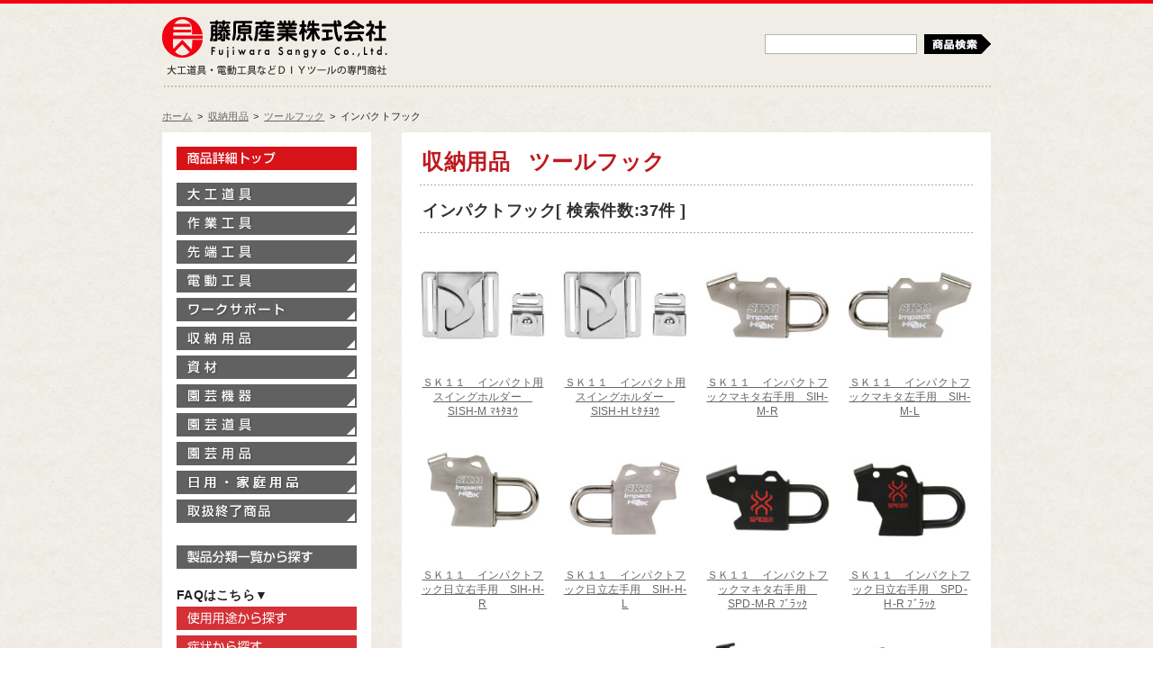

--- FILE ---
content_type: text/html;charset=UTF-8
request_url: https://fujiwarasangyo-markeweb2.com/DispCate.do?volumeName=00017&sv1=%E5%8F%8E%E7%B4%8D%E7%94%A8%E5%93%81&sv2=%E3%83%84%E3%83%BC%E3%83%AB%E3%83%95%E3%83%83%E3%82%AF&sv3=%E3%82%A4%E3%83%B3%E3%83%91%E3%82%AF%E3%83%88%E3%83%95%E3%83%83%E3%82%AF&sv4=
body_size: 18647
content:







<!DOCTYPE html PUBLIC "-//W3C//DTD XHTML 1.0 Transitional//EN" "http://www.w3.org/TR/xhtml1/DTD/xhtml1-transitional.dtd">
<html xmlns="http://www.w3.org/1999/xhtml" xml:lang="ja" lang="ja">
<head>
<meta http-equiv="Content-Type" content="text/html; charset=utf-8" />
<title>収納用品-ツールフック-インパクトフック商品一覧、大工道具・電動工具などＤＩＹツールの藤原産業株式会社</title>
<meta name="description" content="収納用品-ツールフック-インパクトフック商品一覧、大工道具・電動工具などＤＩＹツールの藤原産業株式会社"/>
<meta name="keywords" content="収納用品,ツールフック,インパクトフック,DIY,DITツール,藤原産業株式会社"/>
<meta name="robots" content="index,follow" />
<meta http-equiv="Imagetoolbar" content="no" />
<meta http-equiv="content-script-type" content="text/javascript" />
<meta http-equiv="content-style-type" content="text/css" />
<base href="/">


<!-- Favicon -->
<link rel="shortcut icon" href="/add-on/fujiwara/images/favicon.ico" type="img/x-icon" />
<link rel="icon" href="/add-on/fujiwara/images/favicon.ico" type="img/x-icon" />

<!-- スタイルシートの読み込み -->
<link rel="stylesheet" href="/add-on/fujiwara/styles/initialize.css" type="text/css" media="screen,print" />
<link rel="stylesheet" href="/add-on/fujiwara/styles/thickbox.css" type="text/css" media="screen,print" />
<link rel="stylesheet" href="/add-on/fujiwara/styles/layout.css" type="text/css" media="screen,print" />
<link rel="stylesheet" href="/add-on/fujiwara/styles/design.css" type="text/css" media="screen,print" />
<link rel="stylesheet" href="/add-on/fujiwara/styles/design_contact.css" type="text/css" media="screen,print" />
<link rel="stylesheet" href="/add-on/fujiwara/styles/custom.css" type="text/css" media="screen,print" />

<!-- スクリプトの読み込み -->
<script async src="https://www.googletagmanager.com/gtag/js?id=G-MEWV7ZX7E7"></script>
<script>
  window.dataLayer = window.dataLayer || [];
  function gtag(){dataLayer.push(arguments);}
  gtag('js', new Date());

  gtag('config', 'G-MEWV7ZX7E7');
</script>
<script type="text/javascript" src="/add-on/fujiwara/scripts/jquery_1.7_min.js"></script>
<script type="text/javascript" src="/add-on/fujiwara/scripts/thickbox.js"></script>
<script type="text/javascript" src="/add-on/fujiwara/scripts/yuga.js"></script>
<script type="text/javascript" src="/add-on/fujiwara/scripts/custom.js"></script>
</head>

<body> 
   
<!-- Facebookいいねボタン設置コマンド -->
<div id="fb-root"></div>
<script>(function(d, s, id) {
  var js, fjs = d.getElementsByTagName(s)[0];
  if (d.getElementById(id)) return;
  js = d.createElement(s); js.id = id;
  js.src = "//connect.facebook.net/ja_JP/all.js#xfbml=1";
  fjs.parentNode.insertBefore(js, fjs);
}(document, 'script', 'facebook-jssdk'));</script>

<div id="Show">
    <div id="Header">
        <div id="LogoBox">
            <div id="Logo"><a href="http://www.fujiwarasangyo.co.jp/" class="sprite">藤原産業株式会社</a></div>
            <div id="HeadText"><span class="sprite">大工道具・電動工具などDIYツールの専門商社</span></div>
        </div>

        <div id="SearchBox">
            <div class="keyword-box">
                  <form name="topSearch" method="GET" action="./DispSearch.do">
		<input type="hidden" name="volumeName" value="00017">
		<input type="hidden" name="sa10" value="ALL_AND">
		<input type="hidden" name="sv12" value="D Z">
		<input type="hidden" name="sa12" value="TEXT_NOR_SPACE_FULL">
		<input type="hidden" name="stp12" value="FS">
		<input type="hidden" name="stt12" value="定番区分">
                <input type="text" name="sv10"/>
                <button id="icon-search" class="sprite" type="submit">検索</button>
		</form>
            </div>
        <!-- /DIV #SearchBox --></div>
    <!-- / div#Header --></div>
<div id="TopicPath">
    <ul>
	    <li><a href="./">ホーム</a></li>
    <li><span>&gt;</span><a href="./DispCate.do?volumeName=00017&amp;sv1=%E5%8F%8E%E7%B4%8D%E7%94%A8%E5%93%81&amp;sv2=">収納用品</a></li>
    <li><span>&gt;</span><a href="./DispCate.do?volumeName=00017&amp;sv1=%E5%8F%8E%E7%B4%8D%E7%94%A8%E5%93%81&amp;sv2=%E3%83%84%E3%83%BC%E3%83%AB%E3%83%95%E3%83%83%E3%82%AF&amp;sv3=">ツールフック</a></li>
    <li><span>&gt;</span>インパクトフック</li>
    </ul>
    <!-- / div#TopicPath --></div>

<div id="Contents">
    <div id="MainConts">
<div class="head-title"><h1>収納用品 <span>ツールフック</span></h1></div>

    <div class="cat-box">
    	<h2>インパクトフック[ 検索件数:37件 ]</h2>        <div class="items">
            <dl>
                <dt><a href="./DispDetail.do?volumeName=00017&itemID=t000100164018"><img src="http://www.fujiwarasangyo-markeweb2.com/volume/00017/imag/icon69679/t010006967858.jpg" width="140" height="140px" alt="" /></a></dt>
                <dd><a href="./DispDetail.do?volumeName=00017&itemID=t000100164018">ＳＫ１１　インパクト用スイングホルダー　SISH-M&nbsp;ﾏｷﾀﾖｳ</a></dd>
            </dl>
            <dl>
                <dt><a href="./DispDetail.do?volumeName=00017&itemID=t000100164019"><img src="http://www.fujiwarasangyo-markeweb2.com/volume/00017/imag/icon69679/t010006967860.jpg" width="140" height="140px" alt="" /></a></dt>
                <dd><a href="./DispDetail.do?volumeName=00017&itemID=t000100164019">ＳＫ１１　インパクト用スイングホルダー　SISH-H&nbsp;ﾋﾀﾁﾖｳ</a></dd>
            </dl>
            <dl>
                <dt><a href="./DispDetail.do?volumeName=00017&itemID=t000100168306"><img src="http://www.fujiwarasangyo-markeweb2.com/volume/00017/imag/icon69679/t010006967865.jpg" width="140" height="140px" alt="" /></a></dt>
                <dd><a href="./DispDetail.do?volumeName=00017&itemID=t000100168306">ＳＫ１１　インパクトフックマキタ右手用　SIH-M-R</a></dd>
            </dl>
            <dl>
                <dt><a href="./DispDetail.do?volumeName=00017&itemID=t000100168307"><img src="http://www.fujiwarasangyo-markeweb2.com/volume/00017/imag/icon69679/t010006967867.jpg" width="140" height="140px" alt="" /></a></dt>
                <dd><a href="./DispDetail.do?volumeName=00017&itemID=t000100168307">ＳＫ１１　インパクトフックマキタ左手用　SIH-M-L</a></dd>
            </dl>
        <!-- /DIV .items --></div>
        <div class="items">
            <dl>
                <dt><a href="./DispDetail.do?volumeName=00017&itemID=t000100168308"><img src="http://www.fujiwarasangyo-markeweb2.com/volume/00017/imag/icon69679/t010006967869.jpg" width="140" height="140px" alt="" /></a></dt>
                <dd><a href="./DispDetail.do?volumeName=00017&itemID=t000100168308">ＳＫ１１　インパクトフック日立右手用　SIH-H-R</a></dd>
            </dl>
            <dl>
                <dt><a href="./DispDetail.do?volumeName=00017&itemID=t000100168309"><img src="http://www.fujiwarasangyo-markeweb2.com/volume/00017/imag/icon69679/t010006967871.jpg" width="140" height="140px" alt="" /></a></dt>
                <dd><a href="./DispDetail.do?volumeName=00017&itemID=t000100168309">ＳＫ１１　インパクトフック日立左手用　SIH-H-L</a></dd>
            </dl>
            <dl>
                <dt><a href="./DispDetail.do?volumeName=00017&itemID=t000100168310"><img src="http://www.fujiwarasangyo-markeweb2.com/volume/00017/imag/icon69679/t010006967873.jpg" width="140" height="140px" alt="" /></a></dt>
                <dd><a href="./DispDetail.do?volumeName=00017&itemID=t000100168310">ＳＫ１１　インパクトフックマキタ右手用　SPD-M-R&nbsp;ﾌﾞﾗｯｸ</a></dd>
            </dl>
            <dl>
                <dt><a href="./DispDetail.do?volumeName=00017&itemID=t000100168311"><img src="http://www.fujiwarasangyo-markeweb2.com/volume/00017/imag/icon69679/t010006967875.jpg" width="140" height="140px" alt="" /></a></dt>
                <dd><a href="./DispDetail.do?volumeName=00017&itemID=t000100168311">ＳＫ１１　インパクトフック日立右手用　SPD-H-R&nbsp;ﾌﾞﾗｯｸ</a></dd>
            </dl>
        <!-- /DIV .items --></div>
        <div class="items">
            <dl>
                <dt><a href="./DispDetail.do?volumeName=00017&itemID=t000100168312"><img src="http://www.fujiwarasangyo-markeweb2.com/volume/00017/imag/icon69679/t010006967877.jpg" width="140" height="140px" alt="" /></a></dt>
                <dd><a href="./DispDetail.do?volumeName=00017&itemID=t000100168312">ＳＫ１１　インパクトフックマキタ右手用　SPD-M-R&nbsp;ﾚｯﾄﾞ</a></dd>
            </dl>
            <dl>
                <dt><a href="./DispDetail.do?volumeName=00017&itemID=t000100173978"><img src="http://www.fujiwarasangyo-markeweb2.com/volume/00017/imag/icon69679/t010006967893.jpg" width="140" height="140px" alt="" /></a></dt>
                <dd><a href="./DispDetail.do?volumeName=00017&itemID=t000100173978">ＳＫ１１　インパクトフックマキタ可倒右　SPD-2-M-Rﾌﾞﾗｯｸ</a></dd>
            </dl>
            <dl>
                <dt><a href="./DispDetail.do?volumeName=00017&itemID=t000100173979"><img src="http://www.fujiwarasangyo-markeweb2.com/volume/00017/imag/icon69679/t010006967895.jpg" width="140" height="140px" alt="" /></a></dt>
                <dd><a href="./DispDetail.do?volumeName=00017&itemID=t000100173979">ＳＫ１１　インパクトフックヒタチ可倒右　SPD-2-H-Rﾌﾞﾗｯｸ</a></dd>
            </dl>
            <dl>
                <dt><a href="./DispDetail.do?volumeName=00017&itemID=t000100173980"><img src="http://www.fujiwarasangyo-markeweb2.com/volume/00017/imag/icon69679/t010006967897.jpg" width="140" height="140px" alt="" /></a></dt>
                <dd><a href="./DispDetail.do?volumeName=00017&itemID=t000100173980">ＳＫ１１　インパクトフックマキタ可倒右　SPD-2-M-R&nbsp;ﾚｯﾄﾞ</a></dd>
            </dl>
        <!-- /DIV .items --></div>
        <div class="items">
            <dl>
                <dt><a href="./DispDetail.do?volumeName=00017&itemID=t000100173981"><img src="http://www.fujiwarasangyo-markeweb2.com/volume/00017/imag/icon69679/t010006967899.jpg" width="140" height="140px" alt="" /></a></dt>
                <dd><a href="./DispDetail.do?volumeName=00017&itemID=t000100173981">ＳＫ１１　インパクトフックヒタチ可倒右　SPD-2-H-R&nbsp;ﾚｯﾄﾞ</a></dd>
            </dl>
            <dl>
                <dt><a href="./DispDetail.do?volumeName=00017&itemID=t000100173985"><img src="http://www.fujiwarasangyo-markeweb2.com/volume/00017/imag/icon69680/t010006967903.jpg" width="140" height="140px" alt="" /></a></dt>
                <dd><a href="./DispDetail.do?volumeName=00017&itemID=t000100173985">ＳＫ１１　インパクトフック日立左手用　SPD-H-L&nbsp;ﾚｯﾄﾞ</a></dd>
            </dl>
            <dl>
                <dt><a href="./DispDetail.do?volumeName=00017&itemID=t000100174889"><img src="http://www.fujiwarasangyo-markeweb2.com/volume/00017/imag/icon69679/t010006967889.jpg" width="140" height="140px" alt="" /></a></dt>
                <dd><a href="./DispDetail.do?volumeName=00017&itemID=t000100174889">ＳＫ１１　インパクト用スイングホルダー　SISH-M&nbsp;ﾏｷﾀﾖｳBK</a></dd>
            </dl>
            <dl>
                <dt><a href="./DispDetail.do?volumeName=00017&itemID=t000100174890"><img src="http://www.fujiwarasangyo-markeweb2.com/volume/00017/imag/icon69679/t010006967891.jpg" width="140" height="140px" alt="" /></a></dt>
                <dd><a href="./DispDetail.do?volumeName=00017&itemID=t000100174890">ＳＫ１１　インパクト用スイングホルダー　SISH-H&nbsp;ﾋﾀﾁﾖｳBK</a></dd>
            </dl>
        <!-- /DIV .items --></div>
        <div class="items">
            <dl>
                <dt><a href="./DispDetail.do?volumeName=00017&itemID=t000100174934"><img src="http://www.fujiwarasangyo-markeweb2.com/volume/00017/imag/icon69680/t010006967905.jpg" width="140" height="140px" alt="" /></a></dt>
                <dd><a href="./DispDetail.do?volumeName=00017&itemID=t000100174934">ＳＫ１１　底板付インパクトフック　SIH-BG-W</a></dd>
            </dl>
            <dl>
                <dt><a href="./DispDetail.do?volumeName=00017&itemID=t000100174935"><img src="http://www.fujiwarasangyo-markeweb2.com/volume/00017/imag/icon70775/t010007077452.jpg" width="140" height="140px" alt="" /></a></dt>
                <dd><a href="./DispDetail.do?volumeName=00017&itemID=t000100174935">ＳＫ１１　インパクトフック　SIH-P</a></dd>
            </dl>
            <dl>
                <dt><a href="./DispDetail.do?volumeName=00017&itemID=t000100174936"><img src="http://www.fujiwarasangyo-markeweb2.com/volume/00017/imag/icon69706/t010006970590.jpg" width="140" height="140px" alt="" /></a></dt>
                <dd><a href="./DispDetail.do?volumeName=00017&itemID=t000100174936">ＳＫ１１　インパクトフック　日立用　右　SIH-WR-WHR</a></dd>
            </dl>
            <dl>
                <dt><a href="./DispDetail.do?volumeName=00017&itemID=t000100188003"><img src="http://www.fujiwarasangyo-markeweb2.com/volume/00017/imag/icon69683/t010006968288.jpg" width="140" height="140px" alt="" /></a></dt>
                <dd><a href="./DispDetail.do?volumeName=00017&itemID=t000100188003">ＳＫ１１　インパクトフックヘッドマキタ　SIH-M-H-Nﾏｷﾀﾖｳ</a></dd>
            </dl>
        <!-- /DIV .items --></div>
    <!-- /DIV .cat-box --></div>

    <div id="paging1">
    </div>

<div class="page-top"><a href="#Show" class="sprite">ページトップへ</a></div>


<link rel="stylesheet" type="text/css" href="/css/build/paginator/assets/skins/sam/paginator.css">
<script src="/css/build/yahoo-dom-event/yahoo-dom-event.js"></script>
<script src="/css/build/element/element-min.js"></script>
<script src="/css/build/paginator/paginator-min.js"></script>
<script language="javascript" defer="defer">
var pag;
YAHOO.util.Event.onContentReady("paging1",function() {

pag = new YAHOO.widget.Paginator({    page         :  1,
    rowsPerPage  : 20,
    totalRecords : 37,
    containers   : ['paging1'],
                   previousPageLinkLabel : '&lt;前へ',
                   nextPageLinkLabel : '次へ&gt;',
                   firstPageLinkLabel : '&lt;&lt;最初',
                   lastPageLinkLabel : '最終&gt;&gt;',
                   template : '{CurrentPageReport}'
                              + '{FirstPageLink} {PreviousPageLink} {PageLinks}  {NextPageLink} {LastPageLink}  ',
                   pageReportTemplate : '{startRecord}' + '件' +
                   ' - ' + '{endRecord}' + '件' +
                   '（' + '全' + '{totalRecords}' +
                   '件' + '）' ,
                   rowsPerPageOptions : [ 10, 30, 50, 100 ]
});

pag.setState({
    page         :  1
});


pag.render();
pag.subscribe('changeRequest',EbasePageApp.handlePagination);
pag.subscribe('rowsPerPageOptionsChange',EbasePageApp.handlePagination);
});
var EbasePageApp = {
    handlePagination : function (newState) {
    pageKey('table',newState.rowsPerPage ,newState.page,'','asc');
    }
};

// 前ページ／次ページ
function pageKey(matrix,num,page,sort,rev) {
    location.href="./BackToSearch.jsp?matrix=table&num="+num+"&pages="+
                  page+"&sort="+encodeURI(sort)+"&rev="+rev;
    return;
}
</script>
    <!-- / div#MainConts --></div>
    
    <div id="SubConts">
<div id="SideMenu">
   	    <div id="Site-Home">		<a href="./" class="sprite">製品情報トップ</a></div>
            <ul id="Side-Product-Menu">
            	<li id="Tool01"><a href="./DispCate.do?volumeName=00017&sv1=%E5%A4%A7%E5%B7%A5%E9%81%93%E5%85%B7" class="sprite">大工道具</a></li>
            	<li id="Tool02"><a href="./DispCate.do?volumeName=00017&sv1=%E4%BD%9C%E6%A5%AD%E5%B7%A5%E5%85%B7" class="sprite">作業工具</a></li>
            	<li id="Tool03"><a href="./DispCate.do?volumeName=00017&sv1=%E5%85%88%E7%AB%AF%E5%B7%A5%E5%85%B7" class="sprite">先端工具</a></li>
            	<li id="Tool04"><a href="./DispCate.do?volumeName=00017&sv1=%E9%9B%BB%E5%8B%95%E5%B7%A5%E5%85%B7" class="sprite">電動工具</a></li>
		<li id="Tool08"><a href="./DispCate.do?volumeName=00017&sv1=%E3%83%AF%E3%83%BC%E3%82%AF%E3%82%B5%E3%83%9D%E3%83%BC%E3%83%88" class="sprite">ワークサポート</a></li>
            	<li id="Tool09"><a href="./DispCate.do?volumeName=00017&sv1=%E5%8F%8E%E7%B4%8D%E7%94%A8%E5%93%81" class="sprite">収納用品</a></li>
            	<li id="Tool10"><a href="./DispCate.do?volumeName=00017&sv1=%E8%B3%87%E6%9D%90" class="sprite">資材</a></li>
            	<li id="Tool05"><a href="./DispCate.do?volumeName=00017&sv1=%E5%9C%92%E8%8A%B8%E6%A9%9F%E5%99%A8" class="sprite">園芸機器</a></li>
            	<li id="Tool06"><a href="./DispCate.do?volumeName=00017&sv1=%E5%9C%92%E8%8A%B8%E9%81%93%E5%85%B7" class="sprite">園芸道具</a></li>
            	<li id="Tool07"><a href="./DispCate.do?volumeName=00017&sv1=%E5%9C%92%E8%8A%B8%E7%94%A8%E5%93%81" class="sprite">園芸用品</a></li>
           	<li id="Tool12"><a href="./DispCate.do?volumeName=00017&sv1=%E5%AE%B6%E5%BA%AD%E7%94%A8%E5%93%81" class="sprite">家庭用品</a></li>
            	<li id="Tool-End"><a href="./DispCate.do?volumeName=00017&sv1=%E5%8F%96%E6%89%B1%E7%B5%82%E4%BA%86%E5%95%86%E5%93%81" class="sprite">取扱終了商品</a></li>
            </ul>

        	<div id="Cat-Product"><a href="./DispCate.do?volumeName=00017" class="sprite">製品分類一覧から探す</a></div>
                <div class="subtitle">FAQはこちら▼</div>
                <div id="Select-use"><a href="./FAQ/#howtouse" class="sprite">使用用途から探す</a></div>
                <div id="Select-condition"><a href="./FAQ/#condition" class="sprite">症状から探す</a></div>
        </div>

    <!-- / div#SubConts --></div>

  <!-- / div#Contents --></div>

  <div id="Footer">
    <img src="/add-on/fujiwara/images/global/FS-foot_logo.gif" />
  <!-- / div#Footer --></div>
  
<!-- / div#Show --></div>

</body>
</html>


